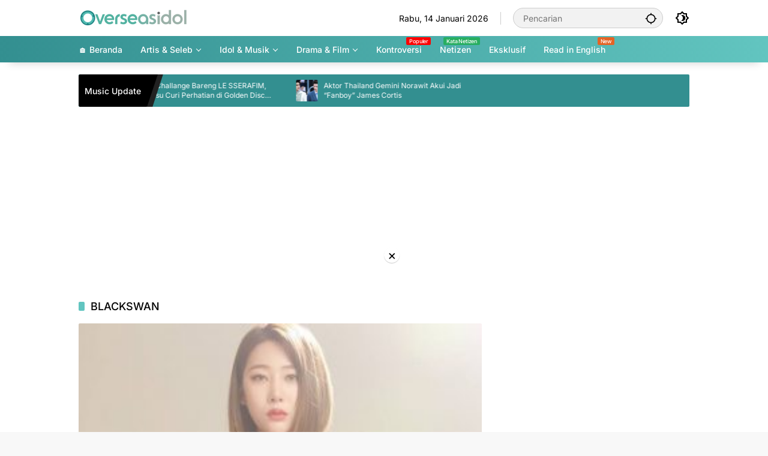

--- FILE ---
content_type: text/html; charset=UTF-8
request_url: https://overseasidol.com/tag/blackswan/
body_size: 11906
content:
<!doctype html><html lang="id-ID" prefix="og: https://ogp.me/ns#"><head><meta charset="UTF-8"><meta name="viewport" content="width=device-width, initial-scale=1"><link rel="profile" href="https://gmpg.org/xfn/11"><link media="all" href="https://overseasidol.com/wp-content/cache/autoptimize/css/autoptimize_d012f65881f7ddddb0f579b6b636dfc6.css" rel="stylesheet"><title>Berita Terbaru BLACKSWAN &ndash; Overseas Idol</title><meta name="robots" content="follow, index, max-snippet:-1, max-video-preview:-1, max-image-preview:large"/><link rel="canonical" href="https://overseasidol.com/tag/blackswan/" /><meta property="og:locale" content="id_ID" /><meta property="og:type" content="article" /><meta property="og:title" content="Berita Terbaru BLACKSWAN &ndash; Overseas Idol" /><meta property="og:url" content="https://overseasidol.com/tag/blackswan/" /><meta property="og:site_name" content="Overseas Idol" /><meta property="article:publisher" content="https://facebook.com/overseasidol" /><meta property="fb:app_id" content="2516975781899565" /><meta name="twitter:card" content="summary_large_image" /><meta name="twitter:title" content="Berita Terbaru BLACKSWAN &ndash; Overseas Idol" /><meta name="twitter:site" content="@OverseasIdol" /><meta name="twitter:label1" content="Pos" /><meta name="twitter:data1" content="2" /> <script type="application/ld+json" class="rank-math-schema">{"@context":"https://schema.org","@graph":[{"@type":"Place","@id":"https://overseasidol.com/#place","address":{"@type":"PostalAddress","addressLocality":"Pati","addressRegion":"Jawa Tengah","postalCode":"59174","addressCountry":"Indonesia"}},{"@type":"Organization","@id":"https://overseasidol.com/#organization","name":"Overseas Idol","url":"https://overseasidol.com","sameAs":["https://facebook.com/overseasidol","https://twitter.com/OverseasIdol","Overseas Idol (overseasidol.com) adalah portal berita dan informasi terkini seputar idola, musik, drama dan selebriti Asia"],"email":"contact@miteiruka.net","address":{"@type":"PostalAddress","addressLocality":"Pati","addressRegion":"Jawa Tengah","postalCode":"59174","addressCountry":"Indonesia"},"logo":{"@type":"ImageObject","@id":"https://overseasidol.com/#logo","url":"https://overseasidol.com/wp-content/uploads/2025/08/OverseasIdol-112x112px.png","contentUrl":"https://overseasidol.com/wp-content/uploads/2025/08/OverseasIdol-112x112px.png","caption":"Overseas Idol","inLanguage":"id","width":"112","height":"112"},"contactPoint":[{"@type":"ContactPoint","telephone":"+62-8974755151","contactType":"customer support"}],"description":"Overseas Idol (overseasidol.com) adalah portal berita dan informasi terkini seputar idola, musik, drama dan selebriti Asia.","location":{"@id":"https://overseasidol.com/#place"}},{"@type":"WebSite","@id":"https://overseasidol.com/#website","url":"https://overseasidol.com","name":"Overseas Idol","alternateName":"ovsidol","publisher":{"@id":"https://overseasidol.com/#organization"},"inLanguage":"id"},{"@type":"CollectionPage","@id":"https://overseasidol.com/tag/blackswan/#webpage","url":"https://overseasidol.com/tag/blackswan/","name":"Berita Terbaru BLACKSWAN &ndash; Overseas Idol","isPartOf":{"@id":"https://overseasidol.com/#website"},"inLanguage":"id"}]}</script> <link rel='dns-prefetch' href='//www.googletagmanager.com' /><link rel="alternate" type="application/rss+xml" title="Overseas Idol &raquo; Feed" href="https://overseasidol.com/feed/" /><link rel="alternate" type="application/rss+xml" title="Overseas Idol &raquo; Umpan Komentar" href="https://overseasidol.com/comments/feed/" /><link rel="alternate" type="application/rss+xml" title="Overseas Idol &raquo; BLACKSWAN Umpan Tag" href="https://overseasidol.com/tag/blackswan/feed/" /><link rel="https://api.w.org/" href="https://overseasidol.com/wp-json/" /><link rel="alternate" title="JSON" type="application/json" href="https://overseasidol.com/wp-json/wp/v2/tags/752" /><link rel="EditURI" type="application/rsd+xml" title="RSD" href="https://overseasidol.com/xmlrpc.php?rsd" /><meta name="generator" content="WordPress 6.9" /> <script src="https://cdn.onesignal.com/sdks/web/v16/OneSignalSDK.page.js" defer></script> <script>window.OneSignalDeferred = window.OneSignalDeferred || [];
          OneSignalDeferred.push(async function(OneSignal) {
            await OneSignal.init({
              appId: "4df3dc99-3287-46ff-acfc-5e19613d01eb",
              serviceWorkerOverrideForTypical: true,
              path: "https://overseasidol.com/wp-content/plugins/onesignal-free-web-push-notifications/sdk_files/",
              serviceWorkerParam: { scope: "/wp-content/plugins/onesignal-free-web-push-notifications/sdk_files/push/onesignal/" },
              serviceWorkerPath: "OneSignalSDKWorker.js",
            });
          });

          // Unregister the legacy OneSignal service worker to prevent scope conflicts
          if (navigator.serviceWorker) {
            navigator.serviceWorker.getRegistrations().then((registrations) => {
              // Iterate through all registered service workers
              registrations.forEach((registration) => {
                // Check the script URL to identify the specific service worker
                if (registration.active && registration.active.scriptURL.includes('OneSignalSDKWorker.js.php')) {
                  // Unregister the service worker
                  registration.unregister().then((success) => {
                    if (success) {
                      console.log('OneSignalSW: Successfully unregistered:', registration.active.scriptURL);
                    } else {
                      console.log('OneSignalSW: Failed to unregister:', registration.active.scriptURL);
                    }
                  });
                }
              });
            }).catch((error) => {
              console.error('Error fetching service worker registrations:', error);
            });
        }</script>  <script async src="https://www.googletagmanager.com/gtag/js?id=G-HBNXHN1417"></script> <script>window.dataLayer = window.dataLayer || [];
  function gtag(){dataLayer.push(arguments);}
  gtag('js', new Date());

  gtag('config', 'G-HBNXHN1417');</script> <script src="https://jsc.mgid.com/site/666228.js" async></script> <meta name="yandex-verification" content="e5fef317fdffd569" /><meta name="naver-site-verification" content="a6c5ebea486d8c72fd156ec655db724f21f667dd" /> <script async src="https://pagead2.googlesyndication.com/pagead/js/adsbygoogle.js?client=ca-pub-2475544344382104"
     crossorigin="anonymous"></script><link rel="icon" href="https://overseasidol.com/wp-content/uploads/2025/08/OverseasIdol-112x112px-80x80.png" sizes="32x32" /><link rel="icon" href="https://overseasidol.com/wp-content/uploads/2025/08/OverseasIdol-112x112px.png" sizes="192x192" /><link rel="apple-touch-icon" href="https://overseasidol.com/wp-content/uploads/2025/08/OverseasIdol-112x112px.png" /><meta name="msapplication-TileImage" content="https://overseasidol.com/wp-content/uploads/2025/08/OverseasIdol-112x112px.png" /></head><body class="archive tag tag-blackswan tag-752 wp-custom-logo wp-embed-responsive wp-theme-wpmedia idtheme kentooz hfeed"> <a class="skip-link screen-reader-text" href="#primary">Langsung ke konten</a><div id="page" class="site"><div id="topnavwrap" class="gmr-topnavwrap clearfix"><div class="container"><header id="masthead" class="list-flex site-header"><div class="row-flex gmr-navleft"><div class="site-branding"><div class="gmr-logo"><a class="custom-logo-link" href="https://overseasidol.com/" title="Overseas Idol" rel="home"><img class="custom-logo" src="https://overseasidol.com/wp-content/uploads/2025/08/Overseasidol-Logo-New-1.png" width="200" height="32" alt="Overseas Idol" loading="lazy" /></a></div></div></div><div class="row-flex gmr-navright"> <span class="gmr-top-date" data-lang="id"></span><div class="gmr-search desktop-only"><form method="get" class="gmr-searchform searchform" action="https://overseasidol.com/"> <input type="text" name="s" id="s" placeholder="Pencarian" /> <input type="hidden" name="post_type[]" value="post" /> <button type="submit" role="button" class="gmr-search-submit gmr-search-icon" aria-label="Kirim"> <svg xmlns="http://www.w3.org/2000/svg" height="24px" viewBox="0 0 24 24" width="24px" fill="currentColor"><path d="M0 0h24v24H0V0z" fill="none"/><path d="M20.94 11c-.46-4.17-3.77-7.48-7.94-7.94V1h-2v2.06C6.83 3.52 3.52 6.83 3.06 11H1v2h2.06c.46 4.17 3.77 7.48 7.94 7.94V23h2v-2.06c4.17-.46 7.48-3.77 7.94-7.94H23v-2h-2.06zM12 19c-3.87 0-7-3.13-7-7s3.13-7 7-7 7 3.13 7 7-3.13 7-7 7z"/></svg> </button></form></div><button role="button" class="darkmode-button topnav-button" aria-label="Mode Gelap"><svg xmlns="http://www.w3.org/2000/svg" height="24px" viewBox="0 0 24 24" width="24px" fill="currentColor"><path d="M0 0h24v24H0V0z" fill="none"/><path d="M20 8.69V4h-4.69L12 .69 8.69 4H4v4.69L.69 12 4 15.31V20h4.69L12 23.31 15.31 20H20v-4.69L23.31 12 20 8.69zm-2 5.79V18h-3.52L12 20.48 9.52 18H6v-3.52L3.52 12 6 9.52V6h3.52L12 3.52 14.48 6H18v3.52L20.48 12 18 14.48zM12.29 7c-.74 0-1.45.17-2.08.46 1.72.79 2.92 2.53 2.92 4.54s-1.2 3.75-2.92 4.54c.63.29 1.34.46 2.08.46 2.76 0 5-2.24 5-5s-2.24-5-5-5z"/></svg></button><button id="gmr-responsive-menu" role="button" class="mobile-only" aria-label="Menu" data-target="#gmr-sidemenu-id" data-toggle="onoffcanvas" aria-expanded="false" rel="nofollow"><svg xmlns="http://www.w3.org/2000/svg" width="24" height="24" viewBox="0 0 24 24"><path fill="currentColor" d="m19.31 18.9l3.08 3.1L21 23.39l-3.12-3.07c-.69.43-1.51.68-2.38.68c-2.5 0-4.5-2-4.5-4.5s2-4.5 4.5-4.5s4.5 2 4.5 4.5c0 .88-.25 1.71-.69 2.4m-3.81.1a2.5 2.5 0 0 0 0-5a2.5 2.5 0 0 0 0 5M21 4v2H3V4h18M3 16v-2h6v2H3m0-5V9h18v2h-2.03c-1.01-.63-2.2-1-3.47-1s-2.46.37-3.47 1H3Z"/></svg></button></div></header></div><nav id="main-nav" class="main-navigation gmr-mainmenu"><div class="container"><ul id="primary-menu" class="menu"><li id="menu-item-52492" class="menu-item menu-item-type-custom menu-item-object-custom menu-item-home menu-item-52492"><a href="https://overseasidol.com/"><span>🏠 Beranda</span></a></li><li id="menu-item-55250" class="menu-item menu-item-type-taxonomy menu-item-object-category menu-item-has-children menu-item-55250"><a href="https://overseasidol.com/artis-seleb/" data-desciption="Berita Terbaru artis dan selebriti Jepang, Korea, Thailand, Vietnam, Indonesia."><span>Artis &amp; Seleb</span></a><ul class="sub-menu"><li id="menu-item-55251" class="col-2 menu-new red menu-item menu-item-type-taxonomy menu-item-object-category menu-item-55251"><a href="https://overseasidol.com/artis-seleb/c-seleb/" data-desciption="Hot"><span>C-Seleb</span></a></li><li id="menu-item-55253" class="menu-item menu-item-type-taxonomy menu-item-object-category menu-item-55253"><a href="https://overseasidol.com/artis-seleb/j-seleb/" data-desciption="Berita Artis dan Selebriti Jepang"><span>J-Seleb</span></a></li><li id="menu-item-55254" class="menu-item menu-item-type-taxonomy menu-item-object-category menu-item-55254"><a href="https://overseasidol.com/artis-seleb/k-seleb/"><span>K-Seleb</span></a></li><li id="menu-item-55255" class="menu-item menu-item-type-taxonomy menu-item-object-category menu-item-55255"><a href="https://overseasidol.com/artis-seleb/thai-seleb/" data-desciption="Berita terbaru terlengkap artis dan selebriti Thailand. Aktor dari drama dan serial lakorn Thailand."><span>Thai Seleb</span></a></li><li id="menu-item-55252" class="menu-item menu-item-type-taxonomy menu-item-object-category menu-item-55252"><a href="https://overseasidol.com/artis-seleb/indo-seleb/"><span>Indo Seleb</span></a></li></ul></li><li id="menu-item-55256" class="menu-item menu-item-type-taxonomy menu-item-object-category menu-item-has-children menu-item-55256"><a href="https://overseasidol.com/idol-music/" data-desciption="Berita terbaru idol dan musik KPOP, JPOP, Indo Pop, Thai POP, P-POP, dan Indian POP."><span>Idol &amp; Musik</span></a><ul class="sub-menu"><li id="menu-item-55257" class="menu-item menu-item-type-taxonomy menu-item-object-category menu-item-55257"><a href="https://overseasidol.com/idol-music/cpop/" data-desciption="Berita Harian Terbaru CPOP, Chinese Idol Group, Chinese Girl Group, Chinese Boy Group"><span>CPOP</span></a></li><li id="menu-item-55258" class="menu-item menu-item-type-taxonomy menu-item-object-category menu-item-55258"><a href="https://overseasidol.com/idol-music/jpop/" data-desciption="Berita Harian Terbaru JPOP, Japanese Idol Group, Japanese Girl Group, Japanese Boy Group"><span>JPOP</span></a></li><li id="menu-item-55259" class="menu-item menu-item-type-taxonomy menu-item-object-category menu-item-55259"><a href="https://overseasidol.com/idol-music/kpop/" data-desciption="Berita Harian Terbaru KPOP, KPOP Idol Group, KPOP Girl Group, KPOP Boy Group, dan Idol Korea."><span>KPOP</span></a></li><li id="menu-item-55260" class="menu-item menu-item-type-taxonomy menu-item-object-category menu-item-55260"><a href="https://overseasidol.com/idol-music/thai-pop/" data-desciption="Berita Harian Terbaru T-Pop Thai POP, Thailand Idol Group, Thai Girl Group, Thai Boy Group, Idol Thai."><span>Thai POP</span></a></li></ul></li><li id="menu-item-55261" class="menu-item menu-item-type-taxonomy menu-item-object-category menu-item-has-children menu-item-55261"><a href="https://overseasidol.com/drama-film/" data-desciption="Berita Terbaru Drama Film Thailand China Jepang"><span>Drama &amp; Film</span></a><ul class="sub-menu"><li id="menu-item-55262" class="menu-item menu-item-type-taxonomy menu-item-object-category menu-item-55262"><a href="https://overseasidol.com/drama-film/c-drama/" data-desciption="Berita Terbaru Drama China C-Drama Mandarin Tingkok, Taiwan, Hong Kong, Macau."><span>C-Drama</span></a></li><li id="menu-item-55263" class="menu-item menu-item-type-taxonomy menu-item-object-category menu-item-55263"><a href="https://overseasidol.com/drama-film/j-drama/"><span>J-Drama</span></a></li><li id="menu-item-55264" class="menu-item menu-item-type-taxonomy menu-item-object-category menu-item-55264"><a href="https://overseasidol.com/drama-film/k-drama/"><span>K-Drama</span></a></li><li id="menu-item-55265" class="menu-item menu-item-type-taxonomy menu-item-object-category menu-item-55265"><a href="https://overseasidol.com/drama-film/thai-drama/" data-desciption="Berita Terbaru Thai Drama, Film, Lakorn, Series Thailand."><span>Thai Drama</span></a></li></ul></li><li id="menu-item-52972" class="menu-new menu-item menu-item-type-taxonomy menu-item-object-category menu-item-52972"><a href="https://overseasidol.com/skandal/" data-desciption="Populer"><span>Kontroversi</span></a></li><li id="menu-item-52743" class="col-2 menu-new green menu-item menu-item-type-taxonomy menu-item-object-category menu-item-52743"><a target="_blank" href="https://overseasidol.com/netizen/" data-desciption="Kata Netizen"><span>Netizen</span></a></li><li id="menu-item-64147" class="menu-item menu-item-type-taxonomy menu-item-object-newstopic menu-item-64147"><a href="https://overseasidol.com/topic/exclusive/"><span>Eksklusif</span></a></li><li id="menu-item-59173" class="menu-new orange menu-item menu-item-type-custom menu-item-object-custom menu-item-59173"><a target="_blank" href="https://overseasidol.com/en/" data-desciption="New"><span>Read in English</span></a></li></ul></div></nav></div><div class="container"><div class="gmr-topnotification"><div class="list-flex"><div class="row-flex text-marquee heading-text"> Music Update</div><div class="row-flex wrap-marquee"><div class="row-flex marquee"><div class="marquee-content"> <a class="post-thumbnail" href="https://overseasidol.com/kato-cocoro-buka-suara-soal-keluar-dari-mei-saya-tidak-sakit-tapi-dipaksa-hiatus/" title="Kato Cocoro Buka Suara soal Keluar dari ME:I: Saya Tidak Sakit, Tapi Dipaksa Hiatus"> <img width="80" height="80" src="https://overseasidol.com/wp-content/uploads/2026/01/Kato-Cocoro-MEI-80x80.jpeg" class="attachment-thumbnail size-thumbnail wp-post-image" alt="Kato Cocoro Buka Suara soal Keluar dari ME:I: Saya Tidak Sakit, Tapi Dipaksa Hiatus" decoding="async" title="Kato Cocoro MEI - Kato Cocoro Buka Suara soal Keluar dari ME:I: Saya Tidak Sakit, Tapi Dipaksa Hiatus"> </a> <a href="https://overseasidol.com/kato-cocoro-buka-suara-soal-keluar-dari-mei-saya-tidak-sakit-tapi-dipaksa-hiatus/" class="gmr-recent-marquee" title="Kato Cocoro Buka Suara soal Keluar dari ME:I: Saya Tidak Sakit, Tapi Dipaksa Hiatus">Kato Cocoro Buka Suara soal Keluar dari ME:I: Saya Tidak Sakit, Tapi Dipaksa Hiatus</a></div><div class="marquee-content"> <a class="post-thumbnail" href="https://overseasidol.com/ngt48-jadi-supporter-resmi-tim-sepak-bola-perempuan-albirex-niigata/" title="NGT48 Jadi Supporter Resmi Tim Sepak Bola Perempuan Albirex Niigata"> <img width="80" height="80" src="https://overseasidol.com/wp-content/uploads/2026/01/NGT48-Jadi-Supporter-Resmi-Tim-Sepak-Bola-Perempuan-Albirex-Niigata-80x80.jpg" class="attachment-thumbnail size-thumbnail wp-post-image" alt="NGT48 Jadi Supporter Resmi Tim Sepak Bola Perempuan Albirex Niigata" decoding="async" title="NGT48 Jadi Supporter Resmi Tim Sepak Bola Perempuan Albirex Niigata - NGT48 Jadi Supporter Resmi Tim Sepak Bola Perempuan Albirex Niigata"> </a> <a href="https://overseasidol.com/ngt48-jadi-supporter-resmi-tim-sepak-bola-perempuan-albirex-niigata/" class="gmr-recent-marquee" title="NGT48 Jadi Supporter Resmi Tim Sepak Bola Perempuan Albirex Niigata">NGT48 Jadi Supporter Resmi Tim Sepak Bola Perempuan Albirex Niigata</a></div><div class="marquee-content"> <a class="post-thumbnail" href="https://overseasidol.com/dora-resmi-tinggalkan-3unshine-girl-grup-10-tahun-kini-tinggal-satu-anggota/" title="Dora Resmi Tinggalkan 3unshine, Girl Grup 10 Tahun Kini Tinggal Satu Anggota"> <img width="80" height="80" src="https://overseasidol.com/wp-content/uploads/2026/01/Dora-Resmi-Tinggalkan-3unshine-Girl-Grup-10-Tahun-Kini-Tinggal-Satu-Anggota-80x80.webp" class="attachment-thumbnail size-thumbnail wp-post-image" alt="Dora Resmi Tinggalkan 3unshine, Girl Grup 10 Tahun Kini Tinggal Satu Anggota" decoding="async" title="Dora Resmi Tinggalkan 3unshine Girl Grup 10 Tahun Kini Tinggal Satu Anggota - Dora Resmi Tinggalkan 3unshine, Girl Grup 10 Tahun Kini Tinggal Satu Anggota"> </a> <a href="https://overseasidol.com/dora-resmi-tinggalkan-3unshine-girl-grup-10-tahun-kini-tinggal-satu-anggota/" class="gmr-recent-marquee" title="Dora Resmi Tinggalkan 3unshine, Girl Grup 10 Tahun Kini Tinggal Satu Anggota">Dora Resmi Tinggalkan 3unshine, Girl Grup 10 Tahun Kini Tinggal Satu Anggota</a></div><div class="marquee-content"> <a class="post-thumbnail" href="https://overseasidol.com/greg-hsu-curi-perhatian-di-golden-disc-awards-2026/" title="Dance Challange Bareng LE SSERAFIM, Greg Hsu Curi Perhatian di Golden Disc Awards 2026"> <img width="80" height="80" src="https://overseasidol.com/wp-content/uploads/2026/01/Greg-Hsu-Curi-Perhatian-di-Golden-Disc-Awards-2026-80x80.webp" class="attachment-thumbnail size-thumbnail wp-post-image" alt="Dance Challange Bareng LE SSERAFIM, Greg Hsu Curi Perhatian di Golden Disc Awards 2026" decoding="async" title="Greg Hsu Curi Perhatian di Golden Disc Awards 2026 - Dance Challange Bareng LE SSERAFIM, Greg Hsu Curi Perhatian di Golden Disc Awards 2026"> </a> <a href="https://overseasidol.com/greg-hsu-curi-perhatian-di-golden-disc-awards-2026/" class="gmr-recent-marquee" title="Dance Challange Bareng LE SSERAFIM, Greg Hsu Curi Perhatian di Golden Disc Awards 2026">Dance Challange Bareng LE SSERAFIM, Greg Hsu Curi Perhatian di Golden Disc Awards 2026</a></div><div class="marquee-content"> <a class="post-thumbnail" href="https://overseasidol.com/aktor-thailand-gemini-norawit-akui-jadi-fanboy-james-cortis/" title="Aktor Thailand Gemini Norawit Akui Jadi “Fanboy” James Cortis"> <img width="80" height="80" src="https://overseasidol.com/wp-content/uploads/2026/01/Aktor-Thailand-Gemini-Norawit-Akui-Jadi-Fanboy-James-Cortis-80x80.webp" class="attachment-thumbnail size-thumbnail wp-post-image" alt="Aktor Thailand Gemini Norawit Akui Jadi “Fanboy” James Cortis" decoding="async" title="Aktor Thailand Gemini Norawit Akui Jadi Fanboy James Cortis - Aktor Thailand Gemini Norawit Akui Jadi “Fanboy” James Cortis"> </a> <a href="https://overseasidol.com/aktor-thailand-gemini-norawit-akui-jadi-fanboy-james-cortis/" class="gmr-recent-marquee" title="Aktor Thailand Gemini Norawit Akui Jadi “Fanboy” James Cortis">Aktor Thailand Gemini Norawit Akui Jadi “Fanboy” James Cortis</a></div></div></div></div></div></div><div class="gmr-topbanner text-center"><div class="container"><script async src="https://pagead2.googlesyndication.com/pagead/js/adsbygoogle.js?client=ca-pub-2475544344382104"
     crossorigin="anonymous"></script>  <ins class="adsbygoogle"
 style="display:block"
 data-ad-client="ca-pub-2475544344382104"
 data-ad-slot="8388357459"
 data-ad-format="auto"
 data-full-width-responsive="true"></ins> <script>(adsbygoogle = window.adsbygoogle || []).push({});</script></div></div><div id="content" class="gmr-content"><div class="container"><div class="row"><main id="primary" class="site-main col-md-8"><header class="page-header"><h1 class="page-title sub-title">BLACKSWAN</h1></header><div class="idt-contentbig"><article id="post-6474" class="post type-post idt-cbbox hentry"><div class="box-bigitem"> <a class="post-thumbnail" href="https://overseasidol.com/baru-debut-girlgroup-blackswan-di-tinggal-salah-satu-membernya/" title="Baru Debut, Girl Grup BLACKSWAN Ditinggal Salah Satu Membernya"> <img width="300" height="170" src="https://overseasidol.com/wp-content/uploads/2020/11/images-38-300x170.jpeg" class="attachment-large size-large wp-post-image" alt="Baru Debut, Girl Grup BLACKSWAN Ditinggal Salah Satu Membernya" decoding="async" fetchpriority="high" srcset="https://overseasidol.com/wp-content/uploads/2020/11/images-38-300x170.jpeg 300w, https://overseasidol.com/wp-content/uploads/2020/11/images-38-200x112.jpeg 200w" sizes="(max-width: 300px) 100vw, 300px" title="images 38 - Baru Debut, Girl Grup BLACKSWAN Ditinggal Salah Satu Membernya"> </a><div class="box-content"> <span class="cat-links-content"><a href="https://overseasidol.com/idol-music/kpop/" title="Lihat semua posts di KPOP" style="background:#000000;">KPOP</a></span><h2 class="entry-title"><a href="https://overseasidol.com/baru-debut-girlgroup-blackswan-di-tinggal-salah-satu-membernya/" title="Baru Debut, Girl Grup BLACKSWAN Ditinggal Salah Satu Membernya" rel="bookmark">Baru Debut, Girl Grup BLACKSWAN Ditinggal Salah Satu Membernya</a></h2><div class="gmr-meta-topic"><span class="meta-content"><span class="posted-on"><time class="entry-date published" datetime="2020-11-20T20:25:29+07:00">20 November 2020</time><time class="updated" datetime="2020-11-21T10:25:18+07:00">21 November 2020</time></span></span></div><div class="entry-footer entry-footer-archive"><div class="posted-by"> <span class="author vcard"><a class="url fn n" href="https://overseasidol.com/editor/rika747/" title="Rika">Rika</a></span></div></div></div></div></article></div><div id="infinite-container"><article id="post-4712" class="post type-post hentry"><div class="box-item"> <a class="post-thumbnail" href="https://overseasidol.com/blackswan-goodbye-rania-dikabarkan-hanya-terjual-14-kopi-di-hari-pertama/" title="BLACKSWAN &#8216;Goodbye Rania&#8217; Dikabarkan Hanya Terjual 14 Kopi di Hari Pertama"> <img width="180" height="101" src="https://overseasidol.com/wp-content/uploads/2020/10/BLACKSWAN-Goodbye-Rania-200x112.jpg" class="attachment-medium size-medium wp-post-image" alt="BLACKSWAN &#8216;Goodbye Rania&#8217; Dikabarkan Hanya Terjual 14 Kopi di Hari Pertama" decoding="async" srcset="https://overseasidol.com/wp-content/uploads/2020/10/BLACKSWAN-Goodbye-Rania-200x112.jpg 200w, https://overseasidol.com/wp-content/uploads/2020/10/BLACKSWAN-Goodbye-Rania-300x170.jpg 300w, https://overseasidol.com/wp-content/uploads/2020/10/BLACKSWAN-Goodbye-Rania-768x432.jpg 768w, https://overseasidol.com/wp-content/uploads/2020/10/BLACKSWAN-Goodbye-Rania-640x358.jpg 640w, https://overseasidol.com/wp-content/uploads/2020/10/BLACKSWAN-Goodbye-Rania.jpg 1200w" sizes="(max-width: 180px) 100vw, 180px" title="BLACKSWAN Goodbye Rania - BLACKSWAN &#039;Goodbye Rania&#039; Dikabarkan Hanya Terjual 14 Kopi di Hari Pertama"> </a><div class="box-content"><h2 class="entry-title"><a href="https://overseasidol.com/blackswan-goodbye-rania-dikabarkan-hanya-terjual-14-kopi-di-hari-pertama/" title="BLACKSWAN &#8216;Goodbye Rania&#8217; Dikabarkan Hanya Terjual 14 Kopi di Hari Pertama" rel="bookmark">BLACKSWAN &#8216;Goodbye Rania&#8217; Dikabarkan Hanya Terjual 14 Kopi di Hari Pertama</a></h2><div class="gmr-meta-topic"><span class="meta-content"><span class="cat-links-content"><a href="https://overseasidol.com/idol-music/kpop/" title="Lihat semua posts di KPOP" style="background:#000000;">KPOP</a></span><span class="posted-on"><time class="entry-date published updated" datetime="2020-10-27T11:54:50+07:00">27 Oktober 2020</time></span></span></div><div class="entry-footer entry-footer-archive"><div class="posted-by"> <span class="author vcard"><a class="url fn n" href="https://overseasidol.com/editor/overseas-idol/" title="Overseas Idol">Overseas Idol</a></span></div></div><div class="entry-content entry-content-archive"><p>Overseasidol.com — BLACKSWAN girl grup pendatang baru telah meluncurkan album debut mereka yang bertajuk &#8220;Goodbye Rania&#8221;. Girl&#8230;</p></div></div></div></article></div><div class="text-center"><div class="page-load-status"><div class="loader-ellips infinite-scroll-request gmr-ajax-load-wrapper gmr-loader"><div class="gmr-loaderwrap"><div class="gmr-ajax-loader"><div class="gmr-loader1"></div><div class="gmr-loader2"></div><div class="gmr-loader3"></div><div class="gmr-loader4"></div></div></div></div><p class="infinite-scroll-last">Tidak Ada Postingan Lagi.</p><p class="infinite-scroll-error">Tidak ada lagi halaman untuk dimuat.</p></div><p><button class="view-more-button heading-text">Selengkapnya</button></p></div></main><aside id="secondary" class="widget-area col-md-4 pos-sticky"><section id="custom_html-74" class="widget_text widget widget_custom_html"><div class="textwidget custom-html-widget"><script async src="https://pagead2.googlesyndication.com/pagead/js/adsbygoogle.js?client=ca-pub-2475544344382104"
     crossorigin="anonymous"></script>  <ins class="adsbygoogle"
 style="display:inline-block;width:325px;height:300px"
 data-ad-client="ca-pub-2475544344382104"
 data-ad-slot="2085312174"></ins> <script>(adsbygoogle = window.adsbygoogle || []).push({});</script></div></section><section id="wpmedia-popular-38" class="widget wpmedia-popular"><div class="page-header widget-titlewrap"><h2 class="widget-title">Trending</h2></div><ul class="wpmedia-list-widget"><li class="clearfix"><div class="rp-number heading-text">1</div><div class="recent-content"><a class="recent-title heading-text" href="https://overseasidol.com/he-changxi-dan-su-yiyang-terekam-pelukan-mesra-usai-kerja-dugaan-pacaran-jadi-sorotan-publik/" title="He Changxi dan Su Yiyang Terekam Pelukan Mesra Usai Kerja, Dugaan Pacaran Jadi Sorotan Publik" rel="bookmark">He Changxi dan Su Yiyang Terekam Pelukan Mesra Usai Kerja, Dugaan Pacaran Jadi Sorotan Publik</a><div class="meta-content meta-content-flex"><span class="posted-on"><time class="entry-date published" datetime="2026-01-12T13:32:36+07:00">12 Januari 2026</time><time class="updated" datetime="2026-01-12T13:36:44+07:00">12 Januari 2026</time></span><span class="count-text"><svg xmlns="http://www.w3.org/2000/svg" height="24px" viewBox="0 0 24 24" width="24px" fill="currentColor"><path d="M0 0h24v24H0V0z" fill="none"/><path d="M12 6c3.79 0 7.17 2.13 8.82 5.5C19.17 14.87 15.79 17 12 17s-7.17-2.13-8.82-5.5C4.83 8.13 8.21 6 12 6m0-2C7 4 2.73 7.11 1 11.5 2.73 15.89 7 19 12 19s9.27-3.11 11-7.5C21.27 7.11 17 4 12 4zm0 5c1.38 0 2.5 1.12 2.5 2.5S13.38 14 12 14s-2.5-1.12-2.5-2.5S10.62 9 12 9m0-2c-2.48 0-4.5 2.02-4.5 4.5S9.52 16 12 16s4.5-2.02 4.5-4.5S14.48 7 12 7z"/></svg> <span class="in-count-text">1216</span></span></div></div></li><li class="clearfix"><div class="rp-number heading-text">2</div><div class="recent-content"><a class="recent-title heading-text" href="https://overseasidol.com/sinopsis-drama-china-love-between-lines-dibintangi-chen-xingxu-dan-lu-yuxiao/" title="Sinopsis Drama China &#8216;Love Between Lines&#8217;, Dibintangi Chen Xingxu dan Lu Yuxiao" rel="bookmark">Sinopsis Drama China &#8216;Love Between Lines&#8217;, Dibintangi Chen Xingxu dan Lu Yuxiao</a><div class="meta-content meta-content-flex"><span class="posted-on"><time class="entry-date published" datetime="2026-01-10T14:10:32+07:00">10 Januari 2026</time><time class="updated" datetime="2026-01-10T14:36:26+07:00">10 Januari 2026</time></span><span class="count-text"><svg xmlns="http://www.w3.org/2000/svg" height="24px" viewBox="0 0 24 24" width="24px" fill="currentColor"><path d="M0 0h24v24H0V0z" fill="none"/><path d="M12 6c3.79 0 7.17 2.13 8.82 5.5C19.17 14.87 15.79 17 12 17s-7.17-2.13-8.82-5.5C4.83 8.13 8.21 6 12 6m0-2C7 4 2.73 7.11 1 11.5 2.73 15.89 7 19 12 19s9.27-3.11 11-7.5C21.27 7.11 17 4 12 4zm0 5c1.38 0 2.5 1.12 2.5 2.5S13.38 14 12 14s-2.5-1.12-2.5-2.5S10.62 9 12 9m0-2c-2.48 0-4.5 2.02-4.5 4.5S9.52 16 12 16s4.5-2.02 4.5-4.5S14.48 7 12 7z"/></svg> <span class="in-count-text">951</span></span></div></div></li><li class="clearfix"><div class="rp-number heading-text">3</div><div class="recent-content"><a class="recent-title heading-text" href="https://overseasidol.com/matsui-jurina-eks-ske48-dan-tsujimoto-tatsunori-umumkan-menikah-bertemu-pertama-kali-11-tahun-lalu/" title="Matsui Jurina Eks SKE48 dan Tsujimoto Tatsunori Umumkan Menikah, Bertemu Pertama Kali 11 Tahun Lalu" rel="bookmark">Matsui Jurina Eks SKE48 dan Tsujimoto Tatsunori Umumkan Menikah, Bertemu Pertama Kali 11 Tahun Lalu</a><div class="meta-content meta-content-flex"><span class="posted-on"><time class="entry-date published" datetime="2026-01-08T02:13:40+07:00">8 Januari 2026</time><time class="updated" datetime="2026-01-07T23:52:10+07:00">7 Januari 2026</time></span><span class="count-text"><svg xmlns="http://www.w3.org/2000/svg" height="24px" viewBox="0 0 24 24" width="24px" fill="currentColor"><path d="M0 0h24v24H0V0z" fill="none"/><path d="M12 6c3.79 0 7.17 2.13 8.82 5.5C19.17 14.87 15.79 17 12 17s-7.17-2.13-8.82-5.5C4.83 8.13 8.21 6 12 6m0-2C7 4 2.73 7.11 1 11.5 2.73 15.89 7 19 12 19s9.27-3.11 11-7.5C21.27 7.11 17 4 12 4zm0 5c1.38 0 2.5 1.12 2.5 2.5S13.38 14 12 14s-2.5-1.12-2.5-2.5S10.62 9 12 9m0-2c-2.48 0-4.5 2.02-4.5 4.5S9.52 16 12 16s4.5-2.02 4.5-4.5S14.48 7 12 7z"/></svg> <span class="in-count-text">407</span></span></div></div></li><li class="clearfix"><div class="rp-number heading-text">4</div><div class="recent-content"><a class="recent-title heading-text" href="https://overseasidol.com/agensi-snh48-didenda-karena-terbitkan-album-tanpa-izin-resmi/" title="Agensi SNH48 Didenda karena Terbitkan Album Tanpa Izin Resmi" rel="bookmark">Agensi SNH48 Didenda karena Terbitkan Album Tanpa Izin Resmi</a><div class="meta-content meta-content-flex"><span class="posted-on"><time class="entry-date published updated" datetime="2026-01-08T15:54:44+07:00">8 Januari 2026</time></span><span class="count-text"><svg xmlns="http://www.w3.org/2000/svg" height="24px" viewBox="0 0 24 24" width="24px" fill="currentColor"><path d="M0 0h24v24H0V0z" fill="none"/><path d="M12 6c3.79 0 7.17 2.13 8.82 5.5C19.17 14.87 15.79 17 12 17s-7.17-2.13-8.82-5.5C4.83 8.13 8.21 6 12 6m0-2C7 4 2.73 7.11 1 11.5 2.73 15.89 7 19 12 19s9.27-3.11 11-7.5C21.27 7.11 17 4 12 4zm0 5c1.38 0 2.5 1.12 2.5 2.5S13.38 14 12 14s-2.5-1.12-2.5-2.5S10.62 9 12 9m0-2c-2.48 0-4.5 2.02-4.5 4.5S9.52 16 12 16s4.5-2.02 4.5-4.5S14.48 7 12 7z"/></svg> <span class="in-count-text">394</span></span></div></div></li><li class="clearfix"><div class="rp-number heading-text">5</div><div class="recent-content"><a class="recent-title heading-text" href="https://overseasidol.com/loving-strangers-resmi-tayang-drama-mark-chao-dan-zhang-zifeng-hadirkan-kisah-cinta-sunyi/" title="&#8216;Loving Strangers&#8217; Resmi Tayang, Drama Mark Chao dan Zhang Zifeng Hadirkan Kisah Cinta Sunyi" rel="bookmark">&#8216;Loving Strangers&#8217; Resmi Tayang, Drama Mark Chao dan Zhang Zifeng Hadirkan Kisah Cinta Sunyi</a><div class="meta-content meta-content-flex"><span class="posted-on"><time class="entry-date published" datetime="2026-01-12T04:24:49+07:00">12 Januari 2026</time><time class="updated" datetime="2026-01-11T21:33:45+07:00">11 Januari 2026</time></span><span class="count-text"><svg xmlns="http://www.w3.org/2000/svg" height="24px" viewBox="0 0 24 24" width="24px" fill="currentColor"><path d="M0 0h24v24H0V0z" fill="none"/><path d="M12 6c3.79 0 7.17 2.13 8.82 5.5C19.17 14.87 15.79 17 12 17s-7.17-2.13-8.82-5.5C4.83 8.13 8.21 6 12 6m0-2C7 4 2.73 7.11 1 11.5 2.73 15.89 7 19 12 19s9.27-3.11 11-7.5C21.27 7.11 17 4 12 4zm0 5c1.38 0 2.5 1.12 2.5 2.5S13.38 14 12 14s-2.5-1.12-2.5-2.5S10.62 9 12 9m0-2c-2.48 0-4.5 2.02-4.5 4.5S9.52 16 12 16s4.5-2.02 4.5-4.5S14.48 7 12 7z"/></svg> <span class="in-count-text">347</span></span></div></div></li></ul></section></aside></div></div><div class="gmr-footerbanner text-center"><div class="container"><script async src="https://pagead2.googlesyndication.com/pagead/js/adsbygoogle.js?client=ca-pub-2475544344382104"
     crossorigin="anonymous"></script>  <ins class="adsbygoogle"
 style="display:block"
 data-ad-client="ca-pub-2475544344382104"
 data-ad-slot="6738916903"
 data-ad-format="auto"
 data-full-width-responsive="true"></ins> <script>(adsbygoogle = window.adsbygoogle || []).push({});</script></div></div></div><footer id="colophon" class="site-footer"><div id="footer-sidebar" class="widget-footer" role="complementary"><div class="container"><div class="row"><div class="footer-column col-md-6"><section id="wpmedia-addr-18" class="widget wpmedia-address"><div class="page-header widget-titlewrap widget-titleimg"><h3 class="widget-title"><span class="img-titlebg" style="background-image:url('https://overseasidol.com/wp-content/uploads/2025/08/OverseasidolGrey-e1755013022344.png');"></span></h3></div><div class="widget-subtitle">Informasi terkini dan terlengkap dunia hiburan Tiongkok, Thailand dan Jepang</div><div class="wpmedia-contactinfo"><div class="wpmedia-address"><svg xmlns="http://www.w3.org/2000/svg" height="24px" viewBox="0 0 24 24" width="24px" fill="currentColor"><path d="M0 0h24v24H0z" fill="none"/><path d="M12 12c-1.1 0-2-.9-2-2s.9-2 2-2 2 .9 2 2-.9 2-2 2zm6-1.8C18 6.57 15.35 4 12 4s-6 2.57-6 6.2c0 2.34 1.95 5.44 6 9.14 4.05-3.7 6-6.8 6-9.14zM12 2c4.2 0 8 3.22 8 8.2 0 3.32-2.67 7.25-8 11.8-5.33-4.55-8-8.48-8-11.8C4 5.22 7.8 2 12 2z"/></svg><div class="addr-content">Tambahagung, Tambakromo, Pati 59174</div></div><div class="wpmedia-phone"><svg xmlns="http://www.w3.org/2000/svg" height="24px" viewBox="0 0 24 24" width="24px" fill="currentColor"><path d="M0 0h24v24H0V0z" fill="none"/><path d="M6.54 5c.06.89.21 1.76.45 2.59l-1.2 1.2c-.41-1.2-.67-2.47-.76-3.79h1.51m9.86 12.02c.85.24 1.72.39 2.6.45v1.49c-1.32-.09-2.59-.35-3.8-.75l1.2-1.19M7.5 3H4c-.55 0-1 .45-1 1 0 9.39 7.61 17 17 17 .55 0 1-.45 1-1v-3.49c0-.55-.45-1-1-1-1.24 0-2.45-.2-3.57-.57-.1-.04-.21-.05-.31-.05-.26 0-.51.1-.71.29l-2.2 2.2c-2.83-1.45-5.15-3.76-6.59-6.59l2.2-2.2c.28-.28.36-.67.25-1.02C8.7 6.45 8.5 5.25 8.5 4c0-.55-.45-1-1-1z"/></svg><div class="addr-content">Whatsapp +628974755151</div></div><div class="wpmedia-mail"><svg xmlns="http://www.w3.org/2000/svg" height="24px" viewBox="0 0 24 24" width="24px" fill="currentColor"><path d="M0 0h24v24H0V0z" fill="none"/><path d="M22 6c0-1.1-.9-2-2-2H4c-1.1 0-2 .9-2 2v12c0 1.1.9 2 2 2h16c1.1 0 2-.9 2-2V6zm-2 0l-8 4.99L4 6h16zm0 12H4V8l8 5 8-5v10z"/></svg><div class="addr-content"><a href="/cdn-cgi/l/email-protection#650643465454545e0b43465454535e040643465454535e434653515e43465454545e13001743465454505e0043465c525e1643465455505e0143465454545e09434651535e0643465454545e434654555c5e" title="Kirim Mail" target="_blank"><span class="__cf_email__" data-cfemail="6e0d01001a0f0d1a2e01180b1c1d0b0f1d070a0102400d0103">[email&#160;protected]</span></a></div></div></div></section></div><div class="footer-column col-md-6"><section id="custom_html-71" class="widget_text widget widget_custom_html"><h3 class="widget-title">Partner</h3><div class="textwidget custom-html-widget"><a href="https://miteiruka.net/"><img class=" wp-image-58047 alignleft" src="https://overseasidol.com/wp-content/uploads/2024/10/logo-miteirukanet.png" alt="logo miteirukanet" width="132" height="39" data-sitemapexclude="true" /></a></div></section><section id="custom_html-70" class="widget_text widget widget_custom_html"><h3 class="widget-title">Jelajahi Kami</h3><div class="textwidget custom-html-widget"><a href="https://news.google.com/publications/CAAqLAgKIiZDQklTRmdnTWFoSUtFRzkyWlhKelpXRnphV1J2YkM1amIyMG9BQVAB"><img class=" wp-image-58047 alignleft" src="https://overseasidol.com/wp-content/uploads/2025/11/ikuti-kami-di-google-news.png" alt="logo miteirukanet" width="132" height="39" data-sitemapexclude="true" /></a></div></section></div></div></div></div><div class="container"><div class="site-info"><div class="gmr-social-icons"><ul class="social-icon"><li><a href="https://facebook.com/overseasidolcom" title="Facebook" class="facebook" target="_blank" rel="nofollow"><svg xmlns="http://www.w3.org/2000/svg" xmlns:xlink="http://www.w3.org/1999/xlink" aria-hidden="true" focusable="false" width="1em" height="1em" style="vertical-align: -0.125em;-ms-transform: rotate(360deg); -webkit-transform: rotate(360deg); transform: rotate(360deg);" preserveAspectRatio="xMidYMid meet" viewBox="0 0 24 24"><path d="M13 9h4.5l-.5 2h-4v9h-2v-9H7V9h4V7.128c0-1.783.186-2.43.534-3.082a3.635 3.635 0 0 1 1.512-1.512C13.698 2.186 14.345 2 16.128 2c.522 0 .98.05 1.372.15V4h-1.372c-1.324 0-1.727.078-2.138.298c-.304.162-.53.388-.692.692c-.22.411-.298.814-.298 2.138V9z" fill="#888888"/><rect x="0" y="0" width="24" height="24" fill="rgba(0, 0, 0, 0)" /></svg></a></li><li><a href="https://twitter.com/overseasidol" title="Twitter" class="twitter" target="_blank" rel="nofollow"><svg xmlns="http://www.w3.org/2000/svg" width="24" height="24" viewBox="0 0 24 24"><path fill="currentColor" d="M18.205 2.25h3.308l-7.227 8.26l8.502 11.24H16.13l-5.214-6.817L4.95 21.75H1.64l7.73-8.835L1.215 2.25H8.04l4.713 6.231l5.45-6.231Zm-1.161 17.52h1.833L7.045 4.126H5.078L17.044 19.77Z"/></svg></a></li><li><a href="https://instagram.com/overseasidol" title="Instagram" class="instagram" target="_blank" rel="nofollow"><svg xmlns="http://www.w3.org/2000/svg" xmlns:xlink="http://www.w3.org/1999/xlink" aria-hidden="true" focusable="false" width="1em" height="1em" style="vertical-align: -0.125em;-ms-transform: rotate(360deg); -webkit-transform: rotate(360deg); transform: rotate(360deg);" preserveAspectRatio="xMidYMid meet" viewBox="0 0 256 256"><path d="M128 80a48 48 0 1 0 48 48a48.054 48.054 0 0 0-48-48zm0 80a32 32 0 1 1 32-32a32.036 32.036 0 0 1-32 32zm44-132H84a56.064 56.064 0 0 0-56 56v88a56.064 56.064 0 0 0 56 56h88a56.064 56.064 0 0 0 56-56V84a56.064 56.064 0 0 0-56-56zm40 144a40.045 40.045 0 0 1-40 40H84a40.045 40.045 0 0 1-40-40V84a40.045 40.045 0 0 1 40-40h88a40.045 40.045 0 0 1 40 40zm-20-96a12 12 0 1 1-12-12a12 12 0 0 1 12 12z" fill="#888888"/><rect x="0" y="0" width="256" height="256" fill="rgba(0, 0, 0, 0)" /></svg></a></li><li><a href="https://youtube.com/@overseasidol" title="Youtube" class="youtube" target="_blank" rel="nofollow"><svg xmlns="http://www.w3.org/2000/svg" xmlns:xlink="http://www.w3.org/1999/xlink" aria-hidden="true" focusable="false" width="1em" height="1em" style="vertical-align: -0.125em;-ms-transform: rotate(360deg); -webkit-transform: rotate(360deg); transform: rotate(360deg);" preserveAspectRatio="xMidYMid meet" viewBox="0 0 24 24"><path d="M19.606 6.995c-.076-.298-.292-.523-.539-.592C18.63 6.28 16.5 6 12 6s-6.628.28-7.069.403c-.244.068-.46.293-.537.592C4.285 7.419 4 9.196 4 12s.285 4.58.394 5.006c.076.297.292.522.538.59C5.372 17.72 7.5 18 12 18s6.629-.28 7.069-.403c.244-.068.46-.293.537-.592C19.715 16.581 20 14.8 20 12s-.285-4.58-.394-5.005zm1.937-.497C22 8.28 22 12 22 12s0 3.72-.457 5.502c-.254.985-.997 1.76-1.938 2.022C17.896 20 12 20 12 20s-5.893 0-7.605-.476c-.945-.266-1.687-1.04-1.938-2.022C2 15.72 2 12 2 12s0-3.72.457-5.502c.254-.985.997-1.76 1.938-2.022C6.107 4 12 4 12 4s5.896 0 7.605.476c.945.266 1.687 1.04 1.938 2.022zM10 15.5v-7l6 3.5l-6 3.5z" fill="#888888"/><rect x="0" y="0" width="24" height="24" fill="rgba(0, 0, 0, 0)" /></svg></a></li><li><a href="https://whatsapp.com/channel/0029Vb6cX9cLtOjDOhlBLf0P" title="WhatsApp" class="whatsapp" target="_blank" rel="nofollow"><svg xmlns="http://www.w3.org/2000/svg" xmlns:xlink="http://www.w3.org/1999/xlink" aria-hidden="true" focusable="false" width="1em" height="1em" style="vertical-align: -0.125em;-ms-transform: rotate(360deg); -webkit-transform: rotate(360deg); transform: rotate(360deg);" preserveAspectRatio="xMidYMid meet" viewBox="0 0 512 512"><path d="M414.73 97.1A222.14 222.14 0 0 0 256.94 32C134 32 33.92 131.58 33.87 254a220.61 220.61 0 0 0 29.78 111L32 480l118.25-30.87a223.63 223.63 0 0 0 106.6 27h.09c122.93 0 223-99.59 223.06-222A220.18 220.18 0 0 0 414.73 97.1zM256.94 438.66h-.08a185.75 185.75 0 0 1-94.36-25.72l-6.77-4l-70.17 18.32l18.73-68.09l-4.41-7A183.46 183.46 0 0 1 71.53 254c0-101.73 83.21-184.5 185.48-184.5a185 185 0 0 1 185.33 184.64c-.04 101.74-83.21 184.52-185.4 184.52zm101.69-138.19c-5.57-2.78-33-16.2-38.08-18.05s-8.83-2.78-12.54 2.78s-14.4 18-17.65 21.75s-6.5 4.16-12.07 1.38s-23.54-8.63-44.83-27.53c-16.57-14.71-27.75-32.87-31-38.42s-.35-8.56 2.44-11.32c2.51-2.49 5.57-6.48 8.36-9.72s3.72-5.56 5.57-9.26s.93-6.94-.46-9.71s-12.54-30.08-17.18-41.19c-4.53-10.82-9.12-9.35-12.54-9.52c-3.25-.16-7-.2-10.69-.2a20.53 20.53 0 0 0-14.86 6.94c-5.11 5.56-19.51 19-19.51 46.28s20 53.68 22.76 57.38s39.3 59.73 95.21 83.76a323.11 323.11 0 0 0 31.78 11.68c13.35 4.22 25.5 3.63 35.1 2.2c10.71-1.59 33-13.42 37.63-26.38s4.64-24.06 3.25-26.37s-5.11-3.71-10.69-6.48z" fill-rule="evenodd" fill="#888888"/><rect x="0" y="0" width="512" height="512" fill="rgba(0, 0, 0, 0)" /></svg></a></li><li><a href="https://tiktok.com/@overseasidol" title="TikTok" class="tiktok" target="_blank" rel="nofollow"><svg xmlns="http://www.w3.org/2000/svg" xmlns:xlink="http://www.w3.org/1999/xlink" aria-hidden="true" role="img" width="1em" height="1em" preserveAspectRatio="xMidYMid meet" viewBox="0 0 24 24"><path d="M16.6 5.82s.51.5 0 0A4.278 4.278 0 0 1 15.54 3h-3.09v12.4a2.592 2.592 0 0 1-2.59 2.5c-1.42 0-2.6-1.16-2.6-2.6c0-1.72 1.66-3.01 3.37-2.48V9.66c-3.45-.46-6.47 2.22-6.47 5.64c0 3.33 2.76 5.7 5.69 5.7c3.14 0 5.69-2.55 5.69-5.7V9.01a7.35 7.35 0 0 0 4.3 1.38V7.3s-1.88.09-3.24-1.48z" fill="currentColor"/></svg></a></li></ul></div></div><div class="heading-text">Copyright © Overseas Idol 2026. All Rights Reserved.</div></div></footer></div><div id="gmr-sidemenu-id" class="gmr-sidemenu onoffcanvas is-fixed is-left"><nav id="side-nav"><div class="gmr-logo"> <a class="custom-logo-link" href="https://overseasidol.com/" title="Overseas Idol" rel="home"><img class="custom-logo" src="https://overseasidol.com/wp-content/uploads/2025/08/Overseasidol-Logo-New-1.png" width="200" height="32" alt="Overseas Idol" loading="lazy" /></a><div class="close-topnavmenu-wrap"><button id="close-topnavmenu-button" role="button" aria-label="Tutup" data-target="#gmr-sidemenu-id" data-toggle="onoffcanvas" aria-expanded="false">&times;</button></div></div><div class="gmr-search"><form method="get" class="gmr-searchform searchform" action="https://overseasidol.com/"> <input type="text" name="s" id="s-menu" placeholder="Pencarian" /> <input type="hidden" name="post_type[]" value="post" /> <button type="submit" role="button" class="gmr-search-submit gmr-search-icon" aria-label="Kirim"> <svg xmlns="http://www.w3.org/2000/svg" height="24px" viewBox="0 0 24 24" width="24px" fill="currentColor"><path d="M0 0h24v24H0V0z" fill="none"/><path d="M20.94 11c-.46-4.17-3.77-7.48-7.94-7.94V1h-2v2.06C6.83 3.52 3.52 6.83 3.06 11H1v2h2.06c.46 4.17 3.77 7.48 7.94 7.94V23h2v-2.06c4.17-.46 7.48-3.77 7.94-7.94H23v-2h-2.06zM12 19c-3.87 0-7-3.13-7-7s3.13-7 7-7 7 3.13 7 7-3.13 7-7 7z"/></svg> </button></form></div><ul id="side-menu" class="menu"><li class="page_item page-item-83"><a href="https://overseasidol.com/join-us/">Bergabung dengan Kami</a></li><li class="page_item page-item-2257"><a href="https://overseasidol.com/iklan/">Beriklan di Overseas Idol</a></li><li class="page_item page-item-7247"><a href="https://overseasidol.com/disclaimer/">Disclaimer</a></li><li class="page_item page-item-78"><a href="https://overseasidol.com/editor/">Editor</a></li><li class="page_item page-item-24459"><a href="https://overseasidol.com/indeks/">Indeks</a></li><li class="page_item page-item-50702"><a href="https://overseasidol.com/kebijakan-privasi/">Kebijakan Privasi</a></li><li class="page_item page-item-733"><a href="https://overseasidol.com/kirim-artikel/">Kirim Artikel</a></li><li class="page_item page-item-36"><a href="https://overseasidol.com/kode-etik/">Kode Etik</a></li><li class="page_item page-item-73"><a href="https://overseasidol.com/contact/">Kontak</a></li><li class="page_item page-item-69363"><a href="https://overseasidol.com/miteiruka-net/">Miteiruka.net</a></li><li class="page_item page-item-68"><a href="https://overseasidol.com/pedoman-media-siber/">Pedoman Media Siber</a></li><li class="page_item page-item-60"><a href="https://overseasidol.com/about-us/">Tentang Kami</a></li></ul></nav><div class="gmr-social-icons"><ul class="social-icon"><li><a href="https://facebook.com/overseasidolcom" title="Facebook" class="facebook" target="_blank" rel="nofollow"><svg xmlns="http://www.w3.org/2000/svg" xmlns:xlink="http://www.w3.org/1999/xlink" aria-hidden="true" focusable="false" width="1em" height="1em" style="vertical-align: -0.125em;-ms-transform: rotate(360deg); -webkit-transform: rotate(360deg); transform: rotate(360deg);" preserveAspectRatio="xMidYMid meet" viewBox="0 0 24 24"><path d="M13 9h4.5l-.5 2h-4v9h-2v-9H7V9h4V7.128c0-1.783.186-2.43.534-3.082a3.635 3.635 0 0 1 1.512-1.512C13.698 2.186 14.345 2 16.128 2c.522 0 .98.05 1.372.15V4h-1.372c-1.324 0-1.727.078-2.138.298c-.304.162-.53.388-.692.692c-.22.411-.298.814-.298 2.138V9z" fill="#888888"/><rect x="0" y="0" width="24" height="24" fill="rgba(0, 0, 0, 0)" /></svg></a></li><li><a href="https://twitter.com/overseasidol" title="Twitter" class="twitter" target="_blank" rel="nofollow"><svg xmlns="http://www.w3.org/2000/svg" width="24" height="24" viewBox="0 0 24 24"><path fill="currentColor" d="M18.205 2.25h3.308l-7.227 8.26l8.502 11.24H16.13l-5.214-6.817L4.95 21.75H1.64l7.73-8.835L1.215 2.25H8.04l4.713 6.231l5.45-6.231Zm-1.161 17.52h1.833L7.045 4.126H5.078L17.044 19.77Z"/></svg></a></li><li><a href="https://instagram.com/overseasidol" title="Instagram" class="instagram" target="_blank" rel="nofollow"><svg xmlns="http://www.w3.org/2000/svg" xmlns:xlink="http://www.w3.org/1999/xlink" aria-hidden="true" focusable="false" width="1em" height="1em" style="vertical-align: -0.125em;-ms-transform: rotate(360deg); -webkit-transform: rotate(360deg); transform: rotate(360deg);" preserveAspectRatio="xMidYMid meet" viewBox="0 0 256 256"><path d="M128 80a48 48 0 1 0 48 48a48.054 48.054 0 0 0-48-48zm0 80a32 32 0 1 1 32-32a32.036 32.036 0 0 1-32 32zm44-132H84a56.064 56.064 0 0 0-56 56v88a56.064 56.064 0 0 0 56 56h88a56.064 56.064 0 0 0 56-56V84a56.064 56.064 0 0 0-56-56zm40 144a40.045 40.045 0 0 1-40 40H84a40.045 40.045 0 0 1-40-40V84a40.045 40.045 0 0 1 40-40h88a40.045 40.045 0 0 1 40 40zm-20-96a12 12 0 1 1-12-12a12 12 0 0 1 12 12z" fill="#888888"/><rect x="0" y="0" width="256" height="256" fill="rgba(0, 0, 0, 0)" /></svg></a></li><li><a href="https://youtube.com/@overseasidol" title="Youtube" class="youtube" target="_blank" rel="nofollow"><svg xmlns="http://www.w3.org/2000/svg" xmlns:xlink="http://www.w3.org/1999/xlink" aria-hidden="true" focusable="false" width="1em" height="1em" style="vertical-align: -0.125em;-ms-transform: rotate(360deg); -webkit-transform: rotate(360deg); transform: rotate(360deg);" preserveAspectRatio="xMidYMid meet" viewBox="0 0 24 24"><path d="M19.606 6.995c-.076-.298-.292-.523-.539-.592C18.63 6.28 16.5 6 12 6s-6.628.28-7.069.403c-.244.068-.46.293-.537.592C4.285 7.419 4 9.196 4 12s.285 4.58.394 5.006c.076.297.292.522.538.59C5.372 17.72 7.5 18 12 18s6.629-.28 7.069-.403c.244-.068.46-.293.537-.592C19.715 16.581 20 14.8 20 12s-.285-4.58-.394-5.005zm1.937-.497C22 8.28 22 12 22 12s0 3.72-.457 5.502c-.254.985-.997 1.76-1.938 2.022C17.896 20 12 20 12 20s-5.893 0-7.605-.476c-.945-.266-1.687-1.04-1.938-2.022C2 15.72 2 12 2 12s0-3.72.457-5.502c.254-.985.997-1.76 1.938-2.022C6.107 4 12 4 12 4s5.896 0 7.605.476c.945.266 1.687 1.04 1.938 2.022zM10 15.5v-7l6 3.5l-6 3.5z" fill="#888888"/><rect x="0" y="0" width="24" height="24" fill="rgba(0, 0, 0, 0)" /></svg></a></li><li><a href="https://whatsapp.com/channel/0029Vb6cX9cLtOjDOhlBLf0P" title="WhatsApp" class="whatsapp" target="_blank" rel="nofollow"><svg xmlns="http://www.w3.org/2000/svg" xmlns:xlink="http://www.w3.org/1999/xlink" aria-hidden="true" focusable="false" width="1em" height="1em" style="vertical-align: -0.125em;-ms-transform: rotate(360deg); -webkit-transform: rotate(360deg); transform: rotate(360deg);" preserveAspectRatio="xMidYMid meet" viewBox="0 0 512 512"><path d="M414.73 97.1A222.14 222.14 0 0 0 256.94 32C134 32 33.92 131.58 33.87 254a220.61 220.61 0 0 0 29.78 111L32 480l118.25-30.87a223.63 223.63 0 0 0 106.6 27h.09c122.93 0 223-99.59 223.06-222A220.18 220.18 0 0 0 414.73 97.1zM256.94 438.66h-.08a185.75 185.75 0 0 1-94.36-25.72l-6.77-4l-70.17 18.32l18.73-68.09l-4.41-7A183.46 183.46 0 0 1 71.53 254c0-101.73 83.21-184.5 185.48-184.5a185 185 0 0 1 185.33 184.64c-.04 101.74-83.21 184.52-185.4 184.52zm101.69-138.19c-5.57-2.78-33-16.2-38.08-18.05s-8.83-2.78-12.54 2.78s-14.4 18-17.65 21.75s-6.5 4.16-12.07 1.38s-23.54-8.63-44.83-27.53c-16.57-14.71-27.75-32.87-31-38.42s-.35-8.56 2.44-11.32c2.51-2.49 5.57-6.48 8.36-9.72s3.72-5.56 5.57-9.26s.93-6.94-.46-9.71s-12.54-30.08-17.18-41.19c-4.53-10.82-9.12-9.35-12.54-9.52c-3.25-.16-7-.2-10.69-.2a20.53 20.53 0 0 0-14.86 6.94c-5.11 5.56-19.51 19-19.51 46.28s20 53.68 22.76 57.38s39.3 59.73 95.21 83.76a323.11 323.11 0 0 0 31.78 11.68c13.35 4.22 25.5 3.63 35.1 2.2c10.71-1.59 33-13.42 37.63-26.38s4.64-24.06 3.25-26.37s-5.11-3.71-10.69-6.48z" fill-rule="evenodd" fill="#888888"/><rect x="0" y="0" width="512" height="512" fill="rgba(0, 0, 0, 0)" /></svg></a></li><li><a href="https://tiktok.com/@overseasidol" title="TikTok" class="tiktok" target="_blank" rel="nofollow"><svg xmlns="http://www.w3.org/2000/svg" xmlns:xlink="http://www.w3.org/1999/xlink" aria-hidden="true" role="img" width="1em" height="1em" preserveAspectRatio="xMidYMid meet" viewBox="0 0 24 24"><path d="M16.6 5.82s.51.5 0 0A4.278 4.278 0 0 1 15.54 3h-3.09v12.4a2.592 2.592 0 0 1-2.59 2.5c-1.42 0-2.6-1.16-2.6-2.6c0-1.72 1.66-3.01 3.37-2.48V9.66c-3.45-.46-6.47 2.22-6.47 5.64c0 3.33 2.76 5.7 5.69 5.7c3.14 0 5.69-2.55 5.69-5.7V9.01a7.35 7.35 0 0 0 4.3 1.38V7.3s-1.88.09-3.24-1.48z" fill="currentColor"/></svg></a></li></ul></div></div><div class="gmr-floatbanner gmr-floatbanner-footer gmrclose-element"><div class="container"><button class="gmrbtnclose" title="tutup">&times;</button><script data-cfasync="false" src="/cdn-cgi/scripts/5c5dd728/cloudflare-static/email-decode.min.js"></script><script async src="https://pagead2.googlesyndication.com/pagead/js/adsbygoogle.js?client=ca-pub-2475544344382104"
     crossorigin="anonymous"></script>  <ins class="adsbygoogle"
 style="display:block"
 data-ad-client="ca-pub-2475544344382104"
 data-ad-slot="8388357459"
 data-ad-format="auto"
 data-full-width-responsive="true"></ins> <script>(adsbygoogle = window.adsbygoogle || []).push({});</script></div></div><div class="gmr-ontop gmr-hide"> <svg xmlns="http://www.w3.org/2000/svg" xmlns:xlink="http://www.w3.org/1999/xlink" aria-hidden="true" role="img" width="1em" height="1em" preserveAspectRatio="xMidYMid meet" viewBox="0 0 24 24"><g fill="none"><path d="M14.829 11.948l1.414-1.414L12 6.29l-4.243 4.243l1.415 1.414L11 10.12v7.537h2V10.12l1.829 1.828z" fill="currentColor"/><path fill-rule="evenodd" clip-rule="evenodd" d="M19.778 4.222c-4.296-4.296-11.26-4.296-15.556 0c-4.296 4.296-4.296 11.26 0 15.556c4.296 4.296 11.26 4.296 15.556 0c4.296-4.296 4.296-11.26 0-15.556zm-1.414 1.414A9 9 0 1 0 5.636 18.364A9 9 0 0 0 18.364 5.636z" fill="currentColor"/></g></svg></div> <script type="speculationrules">{"prefetch":[{"source":"document","where":{"and":[{"href_matches":"/*"},{"not":{"href_matches":["/wp-*.php","/wp-admin/*","/wp-content/uploads/*","/wp-content/*","/wp-content/plugins/*","/wp-content/themes/wpmedia/*","/*\\?(.+)"]}},{"not":{"selector_matches":"a[rel~=\"nofollow\"]"}},{"not":{"selector_matches":".no-prefetch, .no-prefetch a"}}]},"eagerness":"conservative"}]}</script>  <script>window.dataLayer = window.dataLayer || [];
					function gtag(){dataLayer.push(arguments);}
					gtag('js', new Date());
					gtag('config', 'UA-80892494-1');</script><script src="https://overseasidol.com/wp-content/cache/autoptimize/js/autoptimize_single_f922aaa2ecf9cb646df615ed6d9b0552.js?ver=1.1.8" id="wpmedia-main-js"></script> <script id="wpmedia-infscroll-js-extra">var gmrobjinf = {"inf":"gmr-more"};
//# sourceURL=wpmedia-infscroll-js-extra</script> <script src="https://overseasidol.com/wp-content/cache/autoptimize/js/autoptimize_single_fb6bd96dbaf4c6d3bd8ccb9ea58c29a7.js?ver=1.1.8" id="wpmedia-infscroll-js"></script> <script src="https://overseasidol.com/wp-content/cache/autoptimize/js/autoptimize_single_42b777e26d3048447d6a54ce01f832cc.js?ver=1.1.8" id="wpmedia-darkmode-js"></script> <script async src="https://www.googletagmanager.com/gtag/js?id=UA-80892494-1&amp;ver=1.1.8" id="wpmedia-analytics-js"></script> <script defer src="https://static.cloudflareinsights.com/beacon.min.js/vcd15cbe7772f49c399c6a5babf22c1241717689176015" integrity="sha512-ZpsOmlRQV6y907TI0dKBHq9Md29nnaEIPlkf84rnaERnq6zvWvPUqr2ft8M1aS28oN72PdrCzSjY4U6VaAw1EQ==" data-cf-beacon='{"version":"2024.11.0","token":"9f67b852cd3c4ea9af8eccb659b59c1f","r":1,"server_timing":{"name":{"cfCacheStatus":true,"cfEdge":true,"cfExtPri":true,"cfL4":true,"cfOrigin":true,"cfSpeedBrain":true},"location_startswith":null}}' crossorigin="anonymous"></script>
</body></html>

--- FILE ---
content_type: text/html; charset=utf-8
request_url: https://www.google.com/recaptcha/api2/aframe
body_size: 268
content:
<!DOCTYPE HTML><html><head><meta http-equiv="content-type" content="text/html; charset=UTF-8"></head><body><script nonce="E6b00bRdzADv9KueJBfEjA">/** Anti-fraud and anti-abuse applications only. See google.com/recaptcha */ try{var clients={'sodar':'https://pagead2.googlesyndication.com/pagead/sodar?'};window.addEventListener("message",function(a){try{if(a.source===window.parent){var b=JSON.parse(a.data);var c=clients[b['id']];if(c){var d=document.createElement('img');d.src=c+b['params']+'&rc='+(localStorage.getItem("rc::a")?sessionStorage.getItem("rc::b"):"");window.document.body.appendChild(d);sessionStorage.setItem("rc::e",parseInt(sessionStorage.getItem("rc::e")||0)+1);localStorage.setItem("rc::h",'1768409713024');}}}catch(b){}});window.parent.postMessage("_grecaptcha_ready", "*");}catch(b){}</script></body></html>